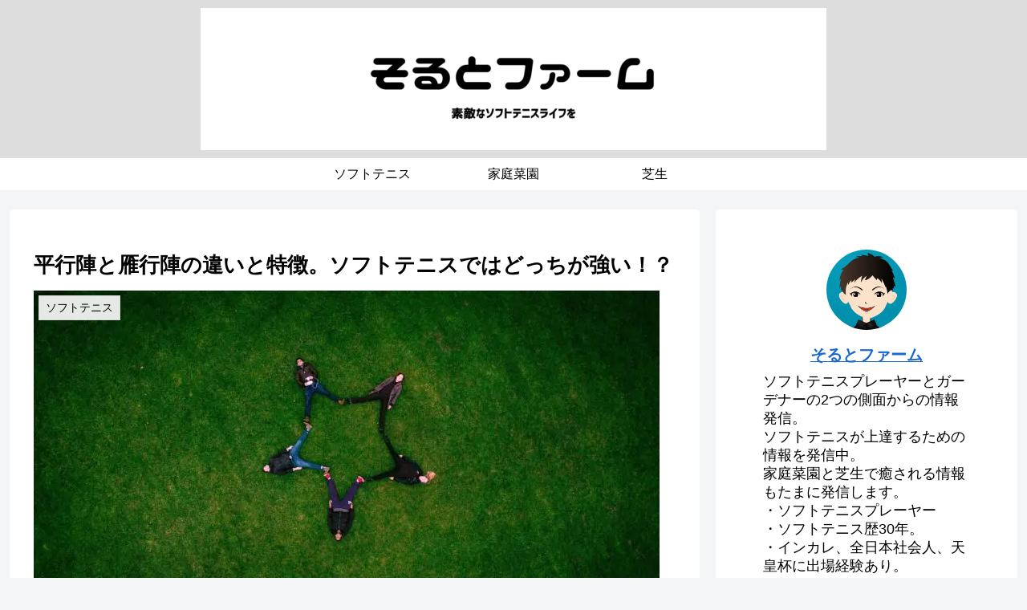

--- FILE ---
content_type: text/html; charset=utf-8
request_url: https://www.google.com/recaptcha/api2/aframe
body_size: -86
content:
<!DOCTYPE HTML><html><head><meta http-equiv="content-type" content="text/html; charset=UTF-8"></head><body><script nonce="bwBy517uHv-dKRMPT4EpJg">/** Anti-fraud and anti-abuse applications only. See google.com/recaptcha */ try{var clients={'sodar':'https://pagead2.googlesyndication.com/pagead/sodar?'};window.addEventListener("message",function(a){try{if(a.source===window.parent){var b=JSON.parse(a.data);var c=clients[b['id']];if(c){var d=document.createElement('img');d.src=c+b['params']+'&rc='+(localStorage.getItem("rc::a")?sessionStorage.getItem("rc::b"):"");window.document.body.appendChild(d);sessionStorage.setItem("rc::e",parseInt(sessionStorage.getItem("rc::e")||0)+1);localStorage.setItem("rc::h",'1768733799877');}}}catch(b){}});window.parent.postMessage("_grecaptcha_ready", "*");}catch(b){}</script></body></html>